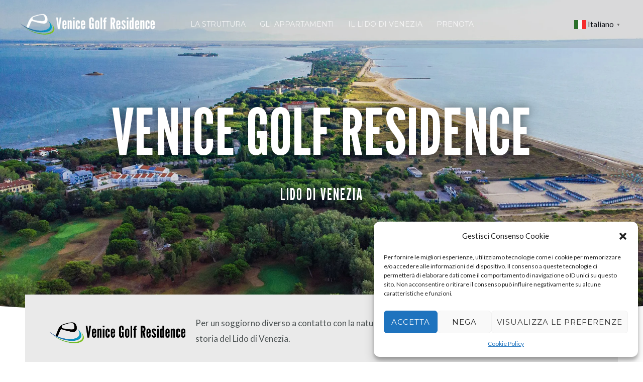

--- FILE ---
content_type: text/css; charset=utf-8
request_url: https://www.venicegolfresidence.com/wp-content/cache/min/1/wp-content/plugins/bne-navbar/assets/css/bne-navbar.css?ver=1740497190
body_size: 769
content:
#bne-navbar,#bne-navbar *{position:relative;margin:0;padding:0;box-sizing:border-box}#bne-navbar{position:fixed;z-index:999999;width:100%;min-width:100%;min-height:35px;bottom:0;left:0;right:0;background:#fff;box-shadow:0 0 5px rgba(0,0,0,.2);opacity:0;transition:opacity 0.3s,visibility 0.2s;visibility:hidden}#bne-navbar.active{opacity:1;transition:opacity 0.2s,visibility 0.3s;visibility:visible}#bne-navbar .bne-navbar-overlay{visibility:hidden;opacity:0;background:rgba(0,0,0,.8);position:fixed;top:0;right:0;left:0;bottom:0;z-index:2;transition:opacity .3s ease}#bne-navbar .bne-navbar-overlay.active{visibility:visible;transition:opacity .3s ease,visibility .5s ease;opacity:1}#bne-navbar .bne-navbar-inner{display:-webkit-box;display:-ms-flexbox;display:flex;-ms-flex-wrap:wrap;flex-wrap:wrap}#bne-navbar .bne-navbar-btn-wrapper{-webkit-box-flex:1;-ms-flex:1 0;flex:1 0}#bne-navbar .bne-navbar-btn-wrapper:hover{background:rgba(0,0,0,.1);box-shadow:inset 0 0 4px rgba(0,0,0,.1)}#bne-navbar .bne-navbar-link{display:block;width:100%;height:100%;padding:10px;color:#777;text-align:center;transition:all .3s ease}#bne-navbar .bne-navbar-icon{font-size:25px;line-height:25px}#bne-navbar .bne-navbar-image{display:inline-block;width:auto;max-height:25px;outline:none}#bne-navbar .bne-navbar-title{display:block;font-size:12px}#bne-navbar .bne-navbar-menu{position:fixed;z-index:2;margin-left:auto;height:100%;width:100%;max-width:350px;top:0;left:0;right:0;bottom:0;background:#222;box-shadow:0 0 5px rgba(0,0,0,.4);font-size:14px;-webkit-transition:-webkit-transform 0.4s ease;transition:transform 0.4s ease;-webkit-transform:translateX(450px);transform:translateX(450px);-webkit-backface-visibility:hidden;backface-visibility:hidden}#bne-navbar .bne-navbar-menu.active{-webkit-transform:translateX(0);transform:translateX(0)}#bne-navbar .bne-navbar-menu.text-light *{color:#fff}#bne-navbar .bne-navbar-menu.text-dark *{color:#333}#bne-navbar .bne-navbar-menu-inner{height:100%;width:100%;overflow-y:scroll;-webkit-overflow-scrolling:touch}#bne-navbar .bne-navbar-menu .bne-navbar-menu-header{z-index:1;padding:10px 20px;height:45px;width:100%;left:0;right:0;top:0;background:rgba(0,0,0,.2);border-bottom:1px solid rgba(0,0,0,.4)}#bne-navbar .bne-navbar-menu .bne-navbar-title{display:block;float:left;font-size:18px;text-align:left}#bne-navbar .bne-navbar-menu .bne-navbar-menu-close{position:relative;display:block;float:right;height:25px;cursor:pointer;font-size:25px;line-height:25px}#bne-navbar .bne-navbar-menu .bne-navbar-menu-body{padding:20px}#bne-navbar .bne-navbar-menu .bne-navbar-custom-menu{margin:0 -20px}#bne-navbar .bne-navbar-menu .bne-navbar-custom-menu ul{list-style:none}#bne-navbar .bne-navbar-menu .bne-navbar-custom-menu li a{display:block;border-bottom:1px solid rgba(0,0,0,.2);font-weight:700;font-size:16px;transition:all .3s ease}#bne-navbar .bne-navbar-menu .bne-navbar-custom-menu li a:hover{background:rgba(255,255,255,.1)}#bne-navbar .bne-navbar-menu .bne-navbar-custom-menu li a{padding:1em 20px}#bne-navbar .bne-navbar-menu .bne-navbar-custom-menu li li a{padding-left:40px}#bne-navbar .bne-navbar-menu .bne-navbar-custom-menu li li li a{padding-left:60px}#bne-navbar .bne-navbar-menu .bne-navbar-custom-menu li a:hover{margin-left:-20px;padding-left:60px}#bne-navbar .bne-navbar-menu .bne-navbar-custom-menu li li a:hover{margin-left:-40px;padding-left:100px}#bne-navbar .bne-navbar-menu .bne-navbar-custom-menu li li li a:hover{margin-left:-60px;padding-left:140px}html.bne-lock,html.bne-lock body{height:100%}html.bne-lock body{overflow:hidden}@media only screen and (min-width:1025px){#bne-navbar.hide_on_standard,#bne-navbar.hide_on_desktop{display:none}}@media only screen and (min-width:768px) and (max-width:1024px){#bne-navbar.hide_on_tablet{display:none}}@media only screen and (max-width:767px){#bne-navbar.hide_on_mobile{display:none}}

--- FILE ---
content_type: text/css; charset=utf-8
request_url: https://www.venicegolfresidence.com/wp-content/uploads/elementor/css/post-24.css?ver=1740497398
body_size: 1838
content:
.elementor-24 .elementor-element.elementor-element-d059e3b:not(.elementor-motion-effects-element-type-background), .elementor-24 .elementor-element.elementor-element-d059e3b > .elementor-motion-effects-container > .elementor-motion-effects-layer{background-image:url("https://www.venicegolfresidence.com/wp-content/uploads/2023/02/D-0583-edit.jpg");background-position:center center;background-repeat:no-repeat;background-size:cover;}.elementor-24 .elementor-element.elementor-element-d059e3b > .elementor-background-overlay{background-color:transparent;background-image:linear-gradient(180deg, #00000029 0%, #000000 100%);opacity:0.3;mix-blend-mode:multiply;transition:background 0.3s, border-radius 0.3s, opacity 0.3s;}.elementor-24 .elementor-element.elementor-element-d059e3b > .elementor-container{max-width:850px;min-height:90vh;}.elementor-24 .elementor-element.elementor-element-d059e3b{transition:background 0.3s, border 0.3s, border-radius 0.3s, box-shadow 0.3s;}.elementor-24 .elementor-element.elementor-element-d059e3b > .elementor-shape-bottom .elementor-shape-fill{fill:var( --e-global-color-astglobalcolor5 );}.elementor-24 .elementor-element.elementor-element-d059e3b > .elementor-shape-bottom svg{height:40px;}.elementor-bc-flex-widget .elementor-24 .elementor-element.elementor-element-50eb961.elementor-column .elementor-widget-wrap{align-items:center;}.elementor-24 .elementor-element.elementor-element-50eb961.elementor-column.elementor-element[data-element_type="column"] > .elementor-widget-wrap.elementor-element-populated{align-content:center;align-items:center;}.elementor-24 .elementor-element.elementor-element-50eb961 > .elementor-widget-wrap > .elementor-widget:not(.elementor-widget__width-auto):not(.elementor-widget__width-initial):not(:last-child):not(.elementor-absolute){margin-bottom:48px;}.elementor-24 .elementor-element.elementor-element-c80fa28{text-align:center;}.elementor-24 .elementor-element.elementor-element-c80fa28 .elementor-heading-title{text-transform:uppercase;text-shadow:0px 0px 20px rgba(0, 0, 0, 0.55);color:#FFFFFF;}.elementor-24 .elementor-element.elementor-element-fe1c4b8{text-align:center;}.elementor-24 .elementor-element.elementor-element-fe1c4b8 .elementor-heading-title{text-transform:uppercase;letter-spacing:2px;color:var( --e-global-color-astglobalcolor5 );}.elementor-24 .elementor-element.elementor-element-5c41de0 > .elementor-container > .elementor-column > .elementor-widget-wrap{align-content:center;align-items:center;}.elementor-24 .elementor-element.elementor-element-5c41de0{padding:0px 0px 100px 0px;}.elementor-24 .elementor-element.elementor-element-e851979 > .elementor-container > .elementor-column > .elementor-widget-wrap{align-content:center;align-items:center;}.elementor-24 .elementor-element.elementor-element-e851979:not(.elementor-motion-effects-element-type-background), .elementor-24 .elementor-element.elementor-element-e851979 > .elementor-motion-effects-container > .elementor-motion-effects-layer{background-color:#EAEAEA;}.elementor-24 .elementor-element.elementor-element-e851979{box-shadow:0px 48px 26px -40px rgba(0, 0, 0, 0.15);transition:background 0.3s, border 0.3s, border-radius 0.3s, box-shadow 0.3s;margin-top:-72px;margin-bottom:0px;padding:40px 48px 40px 48px;}.elementor-24 .elementor-element.elementor-element-e851979 > .elementor-background-overlay{transition:background 0.3s, border-radius 0.3s, opacity 0.3s;}.elementor-24 .elementor-element.elementor-element-1f387479 > .elementor-widget-container{margin:10px 0px 0px 0px;}.elementor-24 .elementor-element.elementor-element-1f387479{text-align:left;}.elementor-24 .elementor-element.elementor-element-30aba1ec{text-align:center;}.elementor-24 .elementor-element.elementor-element-30aba1ec .elementor-heading-title{color:var( --e-global-color-astglobalcolor2 );}.elementor-24 .elementor-element.elementor-element-712b52e5{text-align:left;}.elementor-24 .elementor-element.elementor-element-712b52e5 .elementor-heading-title{color:var( --e-global-color-astglobalcolor0 );}.elementor-24 .elementor-element.elementor-element-6fc1fc0 > .elementor-element-populated{padding:0px 24px 0px 0px;}.elementor-24 .elementor-element.elementor-element-656facd > .elementor-widget-container{margin:0px 40px 0px 20px;}.elementor-24 .elementor-element.elementor-element-2ec21d7 .elementor-button{background-color:var( --e-global-color-astglobalcolor0 );fill:var( --e-global-color-astglobalcolor5 );color:var( --e-global-color-astglobalcolor5 );}.elementor-24 .elementor-element.elementor-element-2ec21d7 .elementor-button:hover, .elementor-24 .elementor-element.elementor-element-2ec21d7 .elementor-button:focus{background-color:var( --e-global-color-astglobalcolor1 );}.elementor-24 .elementor-element.elementor-element-0af92af{padding:40px 40px 40px 40px;}.elementor-24 .elementor-element.elementor-element-cacf8e9{text-align:left;}.elementor-24 .elementor-element.elementor-element-cacf8e9 .elementor-heading-title{color:var( --e-global-color-astglobalcolor0 );}.elementor-24 .elementor-element.elementor-element-188f28b .elementor-button{background-color:var( --e-global-color-astglobalcolor0 );fill:var( --e-global-color-astglobalcolor5 );color:var( --e-global-color-astglobalcolor5 );}.elementor-24 .elementor-element.elementor-element-188f28b .elementor-button:hover, .elementor-24 .elementor-element.elementor-element-188f28b .elementor-button:focus{background-color:var( --e-global-color-astglobalcolor1 );}.elementor-24 .elementor-element.elementor-element-9dcd405{text-align:left;}.elementor-24 .elementor-element.elementor-element-7cfc7c5 > .elementor-container{min-height:480px;}.elementor-24 .elementor-element.elementor-element-f58d2d0:not(.elementor-motion-effects-element-type-background) > .elementor-widget-wrap, .elementor-24 .elementor-element.elementor-element-f58d2d0 > .elementor-widget-wrap > .elementor-motion-effects-container > .elementor-motion-effects-layer{background-image:url("https://www.venicegolfresidence.com/wp-content/uploads/2022/09/D-0538.jpg");background-position:center center;background-repeat:no-repeat;background-size:cover;}.elementor-24 .elementor-element.elementor-element-f58d2d0 > .elementor-element-populated >  .elementor-background-overlay{background-color:transparent;background-image:linear-gradient(180deg, #1A1A1A00 0%, var( --e-global-color-astglobalcolor6 ) 100%);opacity:0.51;}.elementor-24 .elementor-element.elementor-element-f58d2d0:hover > .elementor-element-populated >  .elementor-background-overlay{background-color:#FFFFFF;opacity:0.15;}.elementor-bc-flex-widget .elementor-24 .elementor-element.elementor-element-f58d2d0.elementor-column .elementor-widget-wrap{align-items:flex-end;}.elementor-24 .elementor-element.elementor-element-f58d2d0.elementor-column.elementor-element[data-element_type="column"] > .elementor-widget-wrap.elementor-element-populated{align-content:flex-end;align-items:flex-end;}.elementor-24 .elementor-element.elementor-element-f58d2d0 > .elementor-element-populated{transition:background 0.3s, border 0.3s, border-radius 0.3s, box-shadow 0.3s;margin:10px 10px 10px 10px;--e-column-margin-right:10px;--e-column-margin-left:10px;padding:48px 48px 48px 48px;}.elementor-24 .elementor-element.elementor-element-f58d2d0 > .elementor-element-populated > .elementor-background-overlay{transition:background 0.3s, border-radius 0.3s, opacity 0.3s;}.elementor-24 .elementor-element.elementor-element-cd24cdf{text-align:center;}.elementor-24 .elementor-element.elementor-element-cd24cdf .elementor-heading-title{color:var( --e-global-color-astglobalcolor5 );}.elementor-24 .elementor-element.elementor-element-e66dd64 > .elementor-container{min-height:480px;}.elementor-24 .elementor-element.elementor-element-2547cd0:not(.elementor-motion-effects-element-type-background) > .elementor-widget-wrap, .elementor-24 .elementor-element.elementor-element-2547cd0 > .elementor-widget-wrap > .elementor-motion-effects-container > .elementor-motion-effects-layer{background-image:url("https://www.venicegolfresidence.com/wp-content/uploads/2022/12/golf-residence-lido-venezia-appartamento-S8_05.jpg");background-position:center center;background-repeat:no-repeat;background-size:cover;}.elementor-24 .elementor-element.elementor-element-2547cd0 > .elementor-element-populated >  .elementor-background-overlay{background-color:transparent;background-image:linear-gradient(180deg, #1A1A1A00 0%, var( --e-global-color-astglobalcolor6 ) 100%);opacity:0.5;}.elementor-24 .elementor-element.elementor-element-2547cd0:hover > .elementor-element-populated >  .elementor-background-overlay{background-color:#FFFFFF00;opacity:0.15;}.elementor-bc-flex-widget .elementor-24 .elementor-element.elementor-element-2547cd0.elementor-column .elementor-widget-wrap{align-items:flex-end;}.elementor-24 .elementor-element.elementor-element-2547cd0.elementor-column.elementor-element[data-element_type="column"] > .elementor-widget-wrap.elementor-element-populated{align-content:flex-end;align-items:flex-end;}.elementor-24 .elementor-element.elementor-element-2547cd0 > .elementor-element-populated{transition:background 0.15s, border 0.3s, border-radius 0.3s, box-shadow 0.3s;margin:10px 10px 10px 10px;--e-column-margin-right:10px;--e-column-margin-left:10px;padding:48px 48px 48px 48px;}.elementor-24 .elementor-element.elementor-element-2547cd0 > .elementor-element-populated > .elementor-background-overlay{transition:background 0.3s, border-radius 0.3s, opacity 0.3s;}.elementor-24 .elementor-element.elementor-element-4a880b1{text-align:center;}.elementor-24 .elementor-element.elementor-element-4a880b1 .elementor-heading-title{color:var( --e-global-color-astglobalcolor5 );}.elementor-24 .elementor-element.elementor-element-0c22e84:not(.elementor-motion-effects-element-type-background) > .elementor-widget-wrap, .elementor-24 .elementor-element.elementor-element-0c22e84 > .elementor-widget-wrap > .elementor-motion-effects-container > .elementor-motion-effects-layer{background-image:url("https://www.venicegolfresidence.com/wp-content/uploads/2022/09/DSC00214.jpg");background-position:center center;background-repeat:no-repeat;background-size:cover;}.elementor-24 .elementor-element.elementor-element-0c22e84 > .elementor-element-populated >  .elementor-background-overlay{background-color:transparent;background-image:linear-gradient(180deg, #1A1A1A00 0%, var( --e-global-color-astglobalcolor6 ) 100%);opacity:0.5;}.elementor-24 .elementor-element.elementor-element-0c22e84:hover > .elementor-element-populated >  .elementor-background-overlay{background-color:#FFFFFF00;opacity:0.15;}.elementor-bc-flex-widget .elementor-24 .elementor-element.elementor-element-0c22e84.elementor-column .elementor-widget-wrap{align-items:flex-end;}.elementor-24 .elementor-element.elementor-element-0c22e84.elementor-column.elementor-element[data-element_type="column"] > .elementor-widget-wrap.elementor-element-populated{align-content:flex-end;align-items:flex-end;}.elementor-24 .elementor-element.elementor-element-0c22e84 > .elementor-element-populated{transition:background 0.3s, border 0.3s, border-radius 0.3s, box-shadow 0.3s;margin:10px 10px 10px 10px;--e-column-margin-right:10px;--e-column-margin-left:10px;padding:48px 48px 48px 48px;}.elementor-24 .elementor-element.elementor-element-0c22e84 > .elementor-element-populated > .elementor-background-overlay{transition:background 0.3s, border-radius 0.3s, opacity 0.3s;}.elementor-24 .elementor-element.elementor-element-b0ef1d5{text-align:center;}.elementor-24 .elementor-element.elementor-element-b0ef1d5 .elementor-heading-title{color:var( --e-global-color-astglobalcolor5 );}.elementor-24 .elementor-element.elementor-element-e4f780c:not(.elementor-motion-effects-element-type-background) > .elementor-widget-wrap, .elementor-24 .elementor-element.elementor-element-e4f780c > .elementor-widget-wrap > .elementor-motion-effects-container > .elementor-motion-effects-layer{background-image:url("https://www.venicegolfresidence.com/wp-content/uploads/2023/02/golf-residence-lido-venezia-appartamento-4_02.jpg");background-position:center center;background-repeat:no-repeat;background-size:cover;}.elementor-24 .elementor-element.elementor-element-e4f780c > .elementor-element-populated >  .elementor-background-overlay{background-color:transparent;background-image:linear-gradient(180deg, #1A1A1A00 0%, var( --e-global-color-astglobalcolor6 ) 100%);opacity:0.5;}.elementor-24 .elementor-element.elementor-element-e4f780c:hover > .elementor-element-populated >  .elementor-background-overlay{background-color:#FFFFFF00;opacity:0.15;}.elementor-bc-flex-widget .elementor-24 .elementor-element.elementor-element-e4f780c.elementor-column .elementor-widget-wrap{align-items:flex-end;}.elementor-24 .elementor-element.elementor-element-e4f780c.elementor-column.elementor-element[data-element_type="column"] > .elementor-widget-wrap.elementor-element-populated{align-content:flex-end;align-items:flex-end;}.elementor-24 .elementor-element.elementor-element-e4f780c > .elementor-element-populated{transition:background 0.3s, border 0.3s, border-radius 0.3s, box-shadow 0.3s;margin:10px 10px 10px 10px;--e-column-margin-right:10px;--e-column-margin-left:10px;padding:48px 48px 48px 48px;}.elementor-24 .elementor-element.elementor-element-e4f780c > .elementor-element-populated > .elementor-background-overlay{transition:background 0.3s, border-radius 0.3s, opacity 0.3s;}.elementor-24 .elementor-element.elementor-element-cef8694{text-align:center;}.elementor-24 .elementor-element.elementor-element-cef8694 .elementor-heading-title{color:var( --e-global-color-astglobalcolor5 );}.elementor-24 .elementor-element.elementor-element-4500abb:not(.elementor-motion-effects-element-type-background), .elementor-24 .elementor-element.elementor-element-4500abb > .elementor-motion-effects-container > .elementor-motion-effects-layer{background-color:var( --e-global-color-astglobalcolor5 );}.elementor-24 .elementor-element.elementor-element-4500abb > .elementor-container{max-width:640px;}.elementor-24 .elementor-element.elementor-element-4500abb > .elementor-background-overlay{opacity:0.05;transition:background 0.3s, border-radius 0.3s, opacity 0.3s;}.elementor-24 .elementor-element.elementor-element-4500abb{transition:background 0.3s, border 0.3s, border-radius 0.3s, box-shadow 0.3s;padding:80px 40px 80px 40px;}.elementor-24 .elementor-element.elementor-element-8d6c44e > .elementor-widget-wrap > .elementor-widget:not(.elementor-widget__width-auto):not(.elementor-widget__width-initial):not(:last-child):not(.elementor-absolute){margin-bottom:48px;}.elementor-24 .elementor-element.elementor-element-158f368 > .elementor-widget-container{padding:0px 80px 0px 80px;}.elementor-24 .elementor-element.elementor-element-158f368{text-align:center;}.elementor-24 .elementor-element.elementor-element-158f368 .elementor-heading-title{color:var( --e-global-color-astglobalcolor0 );}.elementor-24 .elementor-element.elementor-element-927e245{text-align:center;}.elementor-24 .elementor-element.elementor-element-45978ad .elementor-button{background-color:var( --e-global-color-astglobalcolor0 );fill:var( --e-global-color-astglobalcolor5 );color:var( --e-global-color-astglobalcolor5 );}.elementor-24 .elementor-element.elementor-element-45978ad .elementor-button:hover, .elementor-24 .elementor-element.elementor-element-45978ad .elementor-button:focus{background-color:var( --e-global-color-astglobalcolor1 );}body.elementor-page-24:not(.elementor-motion-effects-element-type-background), body.elementor-page-24 > .elementor-motion-effects-container > .elementor-motion-effects-layer{background-color:var( --e-global-color-astglobalcolor5 );}@media(min-width:768px){.elementor-24 .elementor-element.elementor-element-6fc1fc0{width:50%;}.elementor-24 .elementor-element.elementor-element-42df949{width:25%;}}@media(max-width:1024px){.elementor-24 .elementor-element.elementor-element-d059e3b > .elementor-container{min-height:611px;}.elementor-bc-flex-widget .elementor-24 .elementor-element.elementor-element-50eb961.elementor-column .elementor-widget-wrap{align-items:center;}.elementor-24 .elementor-element.elementor-element-50eb961.elementor-column.elementor-element[data-element_type="column"] > .elementor-widget-wrap.elementor-element-populated{align-content:center;align-items:center;}.elementor-24 .elementor-element.elementor-element-e851979{padding:60px 40px 60px 40px;}.elementor-24 .elementor-element.elementor-element-0be0ca4 > .elementor-element-populated{padding:0px 0px 24px 0px;}.elementor-24 .elementor-element.elementor-element-1f387479{text-align:center;}.elementor-24 .elementor-element.elementor-element-656facd > .elementor-widget-container{margin:0px 0px 0px 0px;}.elementor-24 .elementor-element.elementor-element-0af92af{padding:080px 40px 64px 40px;}.elementor-24 .elementor-element.elementor-element-9dcd405{text-align:center;}.elementor-24 .elementor-element.elementor-element-7cfc7c5 > .elementor-container{min-height:240px;}.elementor-24 .elementor-element.elementor-element-f58d2d0 > .elementor-element-populated{padding:24px 24px 24px 24px;}.elementor-24 .elementor-element.elementor-element-e66dd64 > .elementor-container{min-height:240px;}.elementor-24 .elementor-element.elementor-element-2547cd0 > .elementor-element-populated{padding:24px 24px 24px 24px;}.elementor-24 .elementor-element.elementor-element-0c22e84 > .elementor-element-populated{padding:24px 24px 24px 24px;}.elementor-24 .elementor-element.elementor-element-e4f780c:not(.elementor-motion-effects-element-type-background) > .elementor-widget-wrap, .elementor-24 .elementor-element.elementor-element-e4f780c > .elementor-widget-wrap > .elementor-motion-effects-container > .elementor-motion-effects-layer{background-position:bottom center;}.elementor-24 .elementor-element.elementor-element-e4f780c > .elementor-element-populated{padding:320px 48px 24px 48px;}.elementor-24 .elementor-element.elementor-element-4500abb{padding:80px 40px 64px 40px;}.elementor-24 .elementor-element.elementor-element-8d6c44e > .elementor-widget-wrap > .elementor-widget:not(.elementor-widget__width-auto):not(.elementor-widget__width-initial):not(:last-child):not(.elementor-absolute){margin-bottom:24px;}.elementor-24 .elementor-element.elementor-element-158f368 > .elementor-widget-container{padding:0px 0px 0px 0px;}}@media(max-width:767px){.elementor-24 .elementor-element.elementor-element-d059e3b > .elementor-container{min-height:90vh;}.elementor-24 .elementor-element.elementor-element-d059e3b > .elementor-shape-bottom svg{height:0px;}.elementor-bc-flex-widget .elementor-24 .elementor-element.elementor-element-50eb961.elementor-column .elementor-widget-wrap{align-items:center;}.elementor-24 .elementor-element.elementor-element-50eb961.elementor-column.elementor-element[data-element_type="column"] > .elementor-widget-wrap.elementor-element-populated{align-content:center;align-items:center;}.elementor-24 .elementor-element.elementor-element-50eb961 > .elementor-widget-wrap > .elementor-widget:not(.elementor-widget__width-auto):not(.elementor-widget__width-initial):not(:last-child):not(.elementor-absolute){margin-bottom:5px;}.elementor-24 .elementor-element.elementor-element-50eb961 > .elementor-element-populated{margin:80px 0px 0px 0px;--e-column-margin-right:0px;--e-column-margin-left:0px;}.elementor-24 .elementor-element.elementor-element-c80fa28 .elementor-heading-title{font-size:3.2em;}.elementor-24 .elementor-element.elementor-element-fe1c4b8 > .elementor-widget-container{margin:10px 0px 0px 0px;}.elementor-24 .elementor-element.elementor-element-5c41de0{padding:0px 0px 50px 0px;}.elementor-24 .elementor-element.elementor-element-e851979{margin-top:0px;margin-bottom:0px;padding:30px 14px 20px 14px;}.elementor-24 .elementor-element.elementor-element-1f387479{text-align:center;}.elementor-24 .elementor-element.elementor-element-712b52e5{text-align:center;}.elementor-24 .elementor-element.elementor-element-6fc1fc0 > .elementor-element-populated{padding:0px 0px 16px 0px;}.elementor-24 .elementor-element.elementor-element-656facd > .elementor-widget-container{margin:0px 0px 10px 0px;}.elementor-24 .elementor-element.elementor-element-656facd{text-align:center;}.elementor-24 .elementor-element.elementor-element-0af92af{padding:0px 24px 48px 24px;}.elementor-24 .elementor-element.elementor-element-2a2b92e > .elementor-element-populated{padding:0px 0px 0px 0px;}.elementor-24 .elementor-element.elementor-element-cacf8e9{text-align:center;}.elementor-24 .elementor-element.elementor-element-4602e4a{text-align:center;}.elementor-24 .elementor-element.elementor-element-9dcd405{text-align:center;}.elementor-24 .elementor-element.elementor-element-f58d2d0 > .elementor-element-populated{padding:24px 24px 24px 24px;}.elementor-24 .elementor-element.elementor-element-2547cd0 > .elementor-element-populated{padding:24px 24px 24px 24px;}.elementor-24 .elementor-element.elementor-element-0c22e84 > .elementor-element-populated{padding:160px 24px 24px 24px;}.elementor-24 .elementor-element.elementor-element-e4f780c > .elementor-element-populated{padding:160px 24px 24px 24px;}.elementor-24 .elementor-element.elementor-element-4500abb{padding:64px 24px 48px 24px;}.elementor-24 .elementor-element.elementor-element-8d6c44e > .elementor-widget-wrap > .elementor-widget:not(.elementor-widget__width-auto):not(.elementor-widget__width-initial):not(:last-child):not(.elementor-absolute){margin-bottom:24px;}.elementor-24 .elementor-element.elementor-element-158f368 .elementor-heading-title{font-size:26px;}.elementor-24 .elementor-element.elementor-element-927e245{text-align:center;}}@media(max-width:1024px) and (min-width:768px){.elementor-24 .elementor-element.elementor-element-0be0ca4{width:100%;}.elementor-24 .elementor-element.elementor-element-6fc1fc0{width:66%;}.elementor-24 .elementor-element.elementor-element-42df949{width:34%;}.elementor-24 .elementor-element.elementor-element-881e0fe{width:50%;}.elementor-24 .elementor-element.elementor-element-0c22e84{width:50%;}.elementor-24 .elementor-element.elementor-element-e4f780c{width:100%;}}/* Start custom CSS for heading, class: .elementor-element-c80fa28 */.elementor-24 .elementor-element.elementor-element-c80fa28 span {font-size:50%;}
.elementor-24 .elementor-element.elementor-element-c80fa28 h1 {line-height:60%;}/* End custom CSS */
/* Start custom CSS for heading, class: .elementor-element-30aba1ec */.elementor-24 .elementor-element.elementor-element-30aba1ec span {font-size:50%;}
.elementor-24 .elementor-element.elementor-element-30aba1ec h1 {line-height:60%;}/* End custom CSS */

--- FILE ---
content_type: text/javascript; charset=utf-8
request_url: https://www.venicegolfresidence.com/wp-content/cache/min/1/wp-content/plugins/bne-navbar/assets/js/bne-navbar.js?ver=1740497061
body_size: 229
content:
jQuery(document).ready(function($){$(window).on('scroll',function(){var fromTop=$(this).scrollTop();var fromBottom=$(document).height()-$(this).height();if(fromTop>fromBottom-75){$('#bne-navbar.hide_on_footer').removeClass('active')}else{$('#bne-navbar.hide_on_footer').addClass('active')}});function closeNavBar(){$('html').removeClass('bne-lock');$('.bne-navbar-link').removeClass('active');$('.bne-navbar-menu.active').removeClass('active');$('.bne-navbar-overlay').removeClass('active')}
function openNavBar(btn,id){btn.addClass('active');$('html').addClass('bne-lock');$('.bne-navbar-overlay').addClass('active');$('#bne-navbar-menu-'+id).toggleClass('active')}
$('.bne-navbar-link.has-custom-menu').on('click',function(e){btn=$(this);id=$(this).data('navlink');if(btn.hasClass('active')){closeNavBar()}else{closeNavBar();openNavBar(btn,id)}
e.preventDefault()});$('.bne-navbar-menu-close, .bne-navbar-overlay').on('click',function(e){closeNavBar();e.preventDefault()});$('.bne-close-navbar, .bne-close-navbar a').on('click',function(e){closeNavBar()})})